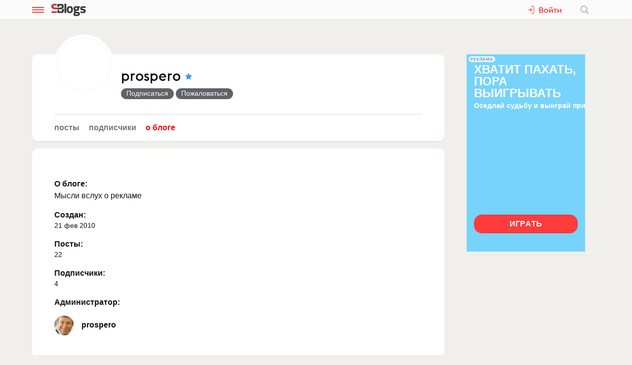

--- FILE ---
content_type: text/html; charset=utf-8
request_url: https://www.sostav.ru/blogs/30530/info
body_size: 3927
content:
<!doctype html>
<html data-n-head-ssr lang="ru" data-n-head="%7B%22lang%22:%7B%22ssr%22:%22ru%22%7D%7D">
<head >
    <meta data-n-head="ssr" name="robots" content="index, follow"><meta data-n-head="ssr" charset="utf-8"><meta data-n-head="ssr" name="viewport" content="width=device-width, initial-scale=1"><meta data-n-head="ssr" name="msapplication-TileColor" content="#ffffff"><meta data-n-head="ssr" name="theme-color" content="#ffffff"><meta data-n-head="ssr" name="twitter:card" content="summary_large_image"><meta data-n-head="ssr" data-hid="description" name="description" content="Мысли вслух о рекламе"><meta data-n-head="ssr" data-hid="og:url" name="og:url" property="og:url" content="https://www.sostav.ru/blogs/30530"><meta data-n-head="ssr" data-hid="og:title" name="og:title" property="og:title" content="prospero"><meta data-n-head="ssr" data-hid="og:description" name="og:description" property="og:description" content="Мысли вслух о рекламе"><meta data-n-head="ssr" data-hid="og:image" name="og:image" property="og:image" content="https://www.sostav.ru/appi/blogs/blogSocialImage/get?blogId=30530"><meta data-n-head="ssr" data-hid="og:image:width" name="og:image:width" property="og:image:width" content="1024"><meta data-n-head="ssr" data-hid="og:image:height" name="og:image:height" property="og:image:height" content="512"><title>prospero / о блоге</title><base href="/blogs/"><link data-n-head="ssr" rel="apple-touch-icon" sizes="180x180" href="/blogs/favicon/apple-touch-icon.png"><link data-n-head="ssr" rel="icon" type="image/png" sizes="32x32" href="/blogs/favicon/favicon-32x32.png"><link data-n-head="ssr" rel="icon" type="image/png" sizes="16x16" href="/blogs/favicon/favicon-16x16.png"><link data-n-head="ssr" rel="manifest" href="/blogs/site.webmanifest"><link data-n-head="ssr" rel="mask-icon" href="/blogs/favicon/safari-pinned-tab.svg" color="#ff0000"><link data-n-head="ssr" rel="alternate" type="application/rss+xml" href="https://www.sostav.ru/blogsWebServices/ya/feeds/30530.xml" title="prospero"><link data-n-head="ssr" rel="alternate" type="application/rss+xml" href="https://www.sostav.ru/blogsWebServices/ya/comments/30530.xml" title="prospero"><link data-n-head="ssr" rel="alternate" type="application/rss+xml" href="https://www.sostav.ru/blogsWebServices/blog/30530.xml" title="prospero"><link data-n-head="ssr" rel="canonical" href="https://www.sostav.ru/blogs/30530"><link rel="modulepreload" href="/blogs/_nuxt/cf9f155.modern.js" as="script"><link rel="modulepreload" href="/blogs/_nuxt/5e78372.modern.js" as="script"><link rel="preload" href="/blogs/_nuxt/css/fa90f28.css" as="style"><link rel="modulepreload" href="/blogs/_nuxt/492b76e.modern.js" as="script"><link rel="preload" href="/blogs/_nuxt/css/4efb3e6.css" as="style"><link rel="modulepreload" href="/blogs/_nuxt/9bc48dd.modern.js" as="script"><link rel="modulepreload" href="/blogs/_nuxt/79d5775.modern.js" as="script"><link rel="modulepreload" href="/blogs/_nuxt/be04a8b.modern.js" as="script"><link rel="stylesheet" href="/blogs/_nuxt/css/fa90f28.css"><link rel="stylesheet" href="/blogs/_nuxt/css/4efb3e6.css">
</head>
<body >
<div data-server-rendered="true" id="__nuxt"><!----><div id="__layout"><div class="bl p-r"><!----> <div class="bl-header"><div class="bl-container"><div class="bl-header__inner"><div class="d-flex bl-header__brand-group"><button type="button" class="bl-header__item bl-header__menubtn"><svg xmlns="http://www.w3.org/2000/svg" class="bl-header__icon icon sprite-icons"><use href="/blogs/_nuxt/ca3a3a4e1a0de7558f2535186dc3c1f3.svg#i-burger" xlink:href="/blogs/_nuxt/ca3a3a4e1a0de7558f2535186dc3c1f3.svg#i-burger"></use></svg></button> <a href="/blogs/" class="bl-header__brand nuxt-link-active"><svg xmlns="http://www.w3.org/2000/svg" class="bl-header__brand-image icon sprite-icons"><use href="/blogs/_nuxt/ca3a3a4e1a0de7558f2535186dc3c1f3.svg#i-sblogs-logo" xlink:href="/blogs/_nuxt/ca3a3a4e1a0de7558f2535186dc3c1f3.svg#i-sblogs-logo"></use></svg></a></div> <!----> <div class="d-flex ai-c"><!----> <div class="bl-header__search"><form action="/search" aria-label="search" class="d-flex ai-c p-r ml-1 bl-search d-none"><div class="bl-search__input-wrap"><input type="text" name="term" placeholder="Найти в блогах" value="" class="bl-input bl-search__input pr-3"></div> <button type="submit" title="Найти в блогах" class="bl-btn bl-btn--clear bl-btn--sm bl-search__btn"><svg xmlns="http://www.w3.org/2000/svg" class="bl-icon fill-gray icon sprite-icons"><use href="/blogs/_nuxt/ca3a3a4e1a0de7558f2535186dc3c1f3.svg#i-search" xlink:href="/blogs/_nuxt/ca3a3a4e1a0de7558f2535186dc3c1f3.svg#i-search"></use></svg></button></form></div></div></div></div></div> <div class="bl__content bl-content pb-1"><!----> <div data-fetch-key="0"><!----> <div class="bl-container"><div class="bl-columns-dbl mt-768-1"><div class="bl-columns-dbl__col-wide"><div class="bl-card pt-0 pb-1i p-r"><div class="bl-blog-info pb-2"><div class="bl-blog-info__head"><div class="bl-blog-info__avatar bl-bg-avatar bl-bg-avatar--80-120 bl-bg-avatar--round mr-1-1024 c-p" style="background-image:url(/appi/blogs/avatar/user?userId=30530&amp;w=max);"></div> <div><div class="bl-blog-info__title mb-05 mt-1 mt-2-1024 d-flex ai-c"><a href="/blogs/30530" class="bl-link nuxt-link-active">prospero</a> <svg xmlns="http://www.w3.org/2000/svg" class="bl-icon--sm fill-blue2 ml-05 icon sprite-icons"><title>Рекомендуем</title><use href="/blogs/_nuxt/ca3a3a4e1a0de7558f2535186dc3c1f3.svg#i-star" xlink:href="/blogs/_nuxt/ca3a3a4e1a0de7558f2535186dc3c1f3.svg#i-star"></use></svg></div> <!----></div></div></div> <div class="mt-1"><ul class="bl-hmenu tt-lc"><li><a href="/blogs/30530" class="bl-link fw-600 bl-exact-active nuxt-link-active">Посты</a></li> <li><a href="/blogs/30530/subscribers" class="bl-link fw-600 bl-exact-active">Подписчики</a></li> <li><a href="/blogs/30530/info" aria-current="page" class="bl-link fw-600 bl-exact-active nuxt-link-exact-active nuxt-link-active">О блоге</a></li></ul></div></div> <div class="bl-card mt-1"><div class="mt-1"><dl><dd class="fw-600">О блоге:</dd> <dt>Мысли вслух о рекламе</dt></dl> <dl class="mt-1"><dd class="fw-600">Создан:</dd> <dt class="tt-lc bl-text-small">2010-02-21 15:36:15</dt></dl> <dl class="mt-1"><dd class="fw-600"><a href="/blogs/30530" class="bl-link nuxt-link-active">Посты:</a></dd> <dt class="bl-text-small">22</dt></dl> <dl class="mt-1"><dd class="fw-600"><a href="/blogs/30530/subscribers" class="bl-link">Подписчики:</a></dd> <dt class="bl-text-small">4</dt></dl> <dl class="mt-1"><dd class="fw-600">Администратор:</dd> <dt class="mt-1 d-flex ai-c"><a href="/blogs/profile/30530" class="bl-bg-avatar bl-bg-avatar--round f-sh-0 mr-1" style="background-image:url(/appi/blogs/avatar/user?userId=30530);"></a> <a href="/blogs/profile/30530" class="bl-link"><strong>prospero</strong></a></dt></dl></div></div></div> <div class="bl-columns-dbl__col bl-cover-overlay__spacer"><!----></div></div></div></div></div> <!----> <!----><!----><!----><!----><!----><!----><!----><!----><!----></div></div></div><script>window.__NUXT__=(function(a,b,c,d,e,f,g,h,i,j,k,l,m,n,o,p,q,r,s,t,u){return {layout:"blogs",data:[{blog:a,fetchErrors:k},{}],fetch:{"0":{blog:{blogId:l,title:c,notes:d,created:"2010-02-21 15:36:15",feedsCount:m,postsCount:m,lastFeedDate:"2024-10-22 13:01:35",lastFeedId:"52623",hits:82282,subscribersCount:4,isCorporate:a,company:e,ballsAvg:"4.782051",logoExists:b,blogVerified:f,ownerData:{id:l,username:c,avatar:n,avatarExists:a},userSubscribed:a,notesFull:d,coverImage:g,avatar:n,meta:{title:c,desc:d,canonical:"https:\u002F\u002Fwww.sostav.ru\u002Fblogs\u002F30530",image:"https:\u002F\u002Fwww.sostav.ru\u002Fappi\u002Fblogs\u002FblogSocialImage\u002Fget?blogId=30530",imageWidth:1024,imageHeight:512,jsonLd:[{"@context":"https:\u002F\u002Fschema.org","@type":"BreadcrumbList",itemListElement:[{"@type":o,position:1,item:{"@id":p,name:"Бизнес-блоги"}},{"@type":o,position:2,item:{"@id":"\u002Fblogs\u002F30530",name:c}}]}]}},fetchErrors:k}},error:g,state:{windowStatus:0,banner:{visible:f},categories:{cats:{"3":{catId:h,cat:"Упаковка",feedsCount:"368",newFeedsCount:i},"5":{catId:q,cat:"BTL",feedsCount:"155",newFeedsCount:b},"7":{catId:"7",cat:"Digital (web-дизайн, интернет-реклама и продвижение, интернет-сообщества и блоги, интернет-коммуникации, мобильный маркетинг, реклама на цифровых экранах)",feedsCount:"10202",newFeedsCount:"80"},"8":{catId:r,cat:"Вирусная реклама и сетевые эффекты",feedsCount:"255",newFeedsCount:q},"9":{catId:"9",cat:"Маркетинговые и социологические исследования",feedsCount:"5689",newFeedsCount:s},"10":{catId:"10",cat:"PR",feedsCount:"1749",newFeedsCount:"16"},"11":{catId:"11",cat:"Кейсы",feedsCount:"3544",newFeedsCount:t},"15":{catId:u,cat:"Юмор в бизнесе",feedsCount:"260",newFeedsCount:b},"17":{catId:"17",cat:"Фестивали, выставки, события",feedsCount:"3625",newFeedsCount:u},"18":{catId:"18",cat:"Бизнес (тендеры, слияния, поглощения, партнерства, ценные бумаги, акционеры, финансы и отчетность)",feedsCount:"3272",newFeedsCount:"19"},"21":{catId:"21",cat:"Корпоративная печатная продукция и сувениры",feedsCount:"254",newFeedsCount:j},"22":{catId:t,cat:"Брендинг, стратегическое планирование",feedsCount:"1173",newFeedsCount:r},"23":{catId:"23",cat:"Графический дизайн и типографика",feedsCount:"392",newFeedsCount:i},"24":{catId:"24",cat:"Event-маркетинг",feedsCount:"423",newFeedsCount:i},"25":{catId:"25",cat:"Креатив, креативные идеи, рекламные ролики",feedsCount:"1974",newFeedsCount:h},"26":{catId:"26",cat:"Медиапланирование",feedsCount:"490",newFeedsCount:b},"27":{catId:s,cat:"Продукты",feedsCount:"2294",newFeedsCount:j},"28":{catId:"28",cat:"Типографии, производство, строительно-выставочная деятельность, транзитная реклама, издательский бизнес",feedsCount:"559",newFeedsCount:j},"29":{catId:"29",cat:"Пространственный и промышленный дизайн",feedsCount:"223",newFeedsCount:b},"30":{catId:"30",cat:"Прочее",feedsCount:"4808",newFeedsCount:"36"},"31":{catId:"31",cat:"BPM и IT, иформация для CIO",feedsCount:"786",newFeedsCount:h}}},claim:{cat:e,url:e},collegues:{},comments:{opts:{},comments:{}},feedStatus:{feeds:{}},notify:{messages:[]},user:{status:"no-login",user:{},blogs:[],invitations:[]},userBookmarks:{feedsIds:[]},userSubscriptions:{blogsIds:[]}},serverRendered:f,routePath:"\u002F30530\u002Finfo",config:{useProxy:a,apiRoot:"https:\u002F\u002Fwww.sostav.ru",apiPath:"\u002Fappi\u002Fblogs\u002F",baseTitle:"Бизнес-блоги - Sostav.ru",metaRobots:"index, follow",googleAnalytics:{id:"UA-26871115-1"},_app:{basePath:p,assetsPath:"\u002Fblogs\u002F_nuxt\u002F",cdnURL:g},http:{}}}}(false,"0","prospero","Мысли вслух о рекламе","",true,null,"3","1","2",{},"30530",22,"\u002Fappi\u002Fblogs\u002Favatar\u002Fuser?userId=30530","ListItem","\u002Fblogs\u002F","5","8","27","22","15"));</script><script>!function(){var e=document,t=e.createElement("script");if(!("noModule"in t)&&"onbeforeload"in t){var n=!1;e.addEventListener("beforeload",function(e){if(e.target===t)n=!0;else if(!e.target.hasAttribute("nomodule")||!n)return;e.preventDefault()},!0),t.type="module",t.src=".",e.head.appendChild(t),t.remove()}}();</script><script nomodule src="/blogs/_nuxt/f9b5822.js" defer></script><script type="module" src="/blogs/_nuxt/cf9f155.modern.js" defer></script><script nomodule src="/blogs/_nuxt/df393d5.js" defer></script><script type="module" src="/blogs/_nuxt/79d5775.modern.js" defer></script><script nomodule src="/blogs/_nuxt/9dc4b24.js" defer></script><script type="module" src="/blogs/_nuxt/be04a8b.modern.js" defer></script><script nomodule src="/blogs/_nuxt/1f49556.js" defer></script><script type="module" src="/blogs/_nuxt/5e78372.modern.js" defer></script><script nomodule src="/blogs/_nuxt/580e280.js" defer></script><script type="module" src="/blogs/_nuxt/492b76e.modern.js" defer></script><script nomodule src="/blogs/_nuxt/28cee72.js" defer></script><script type="module" src="/blogs/_nuxt/9bc48dd.modern.js" defer></script>
</body>
</html>


--- FILE ---
content_type: application/javascript; charset=UTF-8
request_url: https://www.sostav.ru/blogs/_nuxt/131de24.modern.js
body_size: 1768
content:
(window.webpackJsonp=window.webpackJsonp||[]).push([[56],{598:function(t,e,l){"use strict";l.r(e);var o=l(8),r={data:()=>({loading:!1,sended:!1,supportCats:{message:{cat:"Выбрать",textLabel:"Ваше сообщение"},techProblem:{cat:"Проблемы в работе сайта",textLabel:"Опишите проблему здесь. Мы постараемся ответить вам как можно скорее. Оставьте свои контактные данные если вы не авторизованы или если они отличаются от данных в вашем профиле."},siteDev:{cat:"Предложения по улучшению сайта",textLabel:"Ваши предложения"},redaction:{cat:"Вопросы к редакции сайта",textLabel:"Ваше сообщение редакции"},claimComment:{cat:"Жалоба на комментарий",textLabel:"Ваша претензия"},claimBlog:{cat:"Жалоба на блог",textLabel:"Ваша претензия"},claimFeed:{cat:"Жалоба на пост в блоге",textLabel:"Ваша претензия"},createBlog:{cat:"Проблемы при создании блога",textLabel:"Опишите проблему"},claimUser:{cat:"Жалоба на участника",textLabel:"Ваша претензия"},other:{cat:"Другое",textLabel:"Ваше сообщение"}},form:{cat:"message",url:"",message:""}}),computed:{placeholder(){return this.form.cat.length?this.supportCats[this.form.cat].textLabel:""}},mounted(){this.$store.subscribe(this.view)},methods:{view(t,e){"claim/show"===t.type&&(this.form.cat=e.claim.cat,this.form.url=e.claim.url||window.location.href,this.$refs.claimModal.show())},clearFormData(){this.form.cat="",this.form.url="",this.form.message=""},handleShownModal(){this.$refs.message.focus()},handleHiddenModal(){this.clearFormData()},handleSend(){var t=this;return Object(o.a)((function*(){if(!t.loading){t.loading=!0;try{yield t.$api.post("claim/set",{cat:t.form.cat,url:t.form.url,message:t.form.message});t.$bvToast.toast("Сообщение отправлено"),t.onCloseModal()}catch(e){t.$bvModal.msgBoxOk("Сообщение не отправлено из-за неизвестной ошибки",{bodyClass:"bl-card bl-card--bot-radius-0 pb-0",footerClass:"bl-card bl-card--top-radius-0 pt-0",okVariant:"bl-btn mt-1",autoFocusButton:"ok"})}finally{t.loading=!1}}}))()},onCloseModal(){this.$refs.claimModal.hide()}}},n=l(33),component=Object(n.a)(r,(function(){var t=this,e=t._self._c;return e("b-modal",{ref:"claimModal",attrs:{"hide-footer":"","hide-header-close":""},on:{shown:t.handleShownModal,hidden:t.handleHiddenModal}},[e("div",{staticClass:"bl-card"},[e("form",{on:{submit:function(e){return e.preventDefault(),t.handleSend.apply(null,arguments)}}},[e("div",[e("select",{directives:[{name:"model",rawName:"v-model",value:t.form.cat,expression:"form.cat"}],staticClass:"bl-input w-100",attrs:{disabled:t.loading},on:{change:function(e){var l=Array.prototype.filter.call(e.target.options,(function(t){return t.selected})).map((function(t){return"_value"in t?t._value:t.value}));t.$set(t.form,"cat",e.target.multiple?l:l[0])}}},[e("option",{attrs:{disabled:"",value:""}},[t._v("Выберите один из вариантов")]),t._v(" "),t._l(t.supportCats,(function(l,o){return e("option",{key:o,domProps:{value:o}},[t._v(t._s(l.cat))])}))],2)]),t._v(" "),""===t.form.url?e("div",{staticClass:"mt-1"},[e("input",{directives:[{name:"model",rawName:"v-model",value:t.form.url,expression:"form.url"}],staticClass:"bl-input w-100",attrs:{type:"text",placeholder:"Ссылка на страницу",disabled:t.loading},domProps:{value:t.form.url},on:{input:function(e){e.target.composing||t.$set(t.form,"url",e.target.value)}}})]):t._e(),t._v(" "),e("div",{staticClass:"mt-1"},[e("textarea",{directives:[{name:"model",rawName:"v-model",value:t.form.message,expression:"form.message"}],ref:"message",staticClass:"bl-input w-100",attrs:{rows:"5",required:"",placeholder:t.placeholder,disabled:t.loading},domProps:{value:t.form.message},on:{input:function(e){e.target.composing||t.$set(t.form,"message",e.target.value)}}})]),t._v(" "),e("div",{staticClass:"mt-1"},[e("button",{staticClass:"bl-btn bl-btn--primary",attrs:{type:"submit",loading:t.loading}},[t._v("Отправить")]),t._v(" "),e("button",{staticClass:"bl-btn",attrs:{type:"button"},on:{click:t.onCloseModal}},[t._v("Закрыть")])])])])])}),[],!1,null,null,null);e.default=component.exports}}]);

--- FILE ---
content_type: application/javascript; charset=UTF-8
request_url: https://www.sostav.ru/blogs/_nuxt/be04a8b.modern.js
body_size: 2044
content:
(window.webpackJsonp=window.webpackJsonp||[]).push([[9],{490:function(t,l,o){"use strict";var e=o(8),n=o(80),c={props:["blogId","userSubscribed"],computed:{loggedIn(){return this.$store.getters["user/loggedIn"]}},data(){return{subscribeProcess:!1,userSubscribedParam:this.userSubscribed}},methods:{onSubscribeToBlog(){var t=this;return Object(e.a)((function*(){t.subscribeProcess=!0;try{var l=yield t.$store.dispatch("userSubscriptions/".concat(t.userSubscribedParam?"remove":"set","Blog"),{blogId:t.blogId});t.userSubscribedParam=l.subscribed}catch(l){var o=yield Object(n.a)(l);t.$bvToast.toast(o.messages.message)}finally{t.subscribeProcess=!1}}))()}}},r=o(33),component=Object(r.a)(c,(function(){var t=this,l=t._self._c;return l("button",{staticClass:"bl-btn bl-btn--sm",class:{"bl-btn--success":t.userSubscribedParam},attrs:{type:"button",loading:t.subscribeProcess},on:{click:t.onSubscribeToBlog}},[t.userSubscribedParam?[l("svg-icon",{staticClass:"bl-btn__icon",attrs:{name:"yes"}}),t._v("\n        Вы подписаны\n    ")]:[t._v("Подписаться")]],2)}),[],!1,null,null,null);l.a=component.exports},493:function(t,l,o){"use strict";var e={props:["blog","isBlogAdmin"],components:{SubscribeButton:o(490).a},methods:{zoomAvatar(t){this.$root.$emit("imviewer-showByParams",{el:t.target,src:"".concat(this.blog.avatar,"&w=max")})}}},n=o(33),component=Object(n.a)(e,(function(){var t=this,l=t._self._c;return l("div",{staticClass:"bl-card pt-0 pb-1i p-r"},[l("div",{staticClass:"bl-blog-info pb-2"},[l("div",{staticClass:"bl-blog-info__head"},[l("div",{staticClass:"bl-blog-info__avatar bl-bg-avatar bl-bg-avatar--80-120 bl-bg-avatar--round mr-1-1024 c-p",style:{backgroundImage:"url(".concat(t.blog.avatar,"&w=max)")},on:{click:t.zoomAvatar}}),t._v(" "),l("div",[l("blogId"===t.$route.name?"h1":"div",{tag:"component",staticClass:"bl-blog-info__title mb-05 mt-1 mt-2-1024 d-flex ai-c"},[l("NLink",{staticClass:"bl-link",attrs:{to:"/".concat(t.blog.blogId)}},[t._v(t._s(t.blog.title))]),t._v(" "),t.blog.blogVerified?l("svg-icon",{staticClass:"bl-icon--sm fill-blue2 ml-05",attrs:{name:"star",title:"Рекомендуем"}}):t._e()],1),t._v(" "),l("client-only",[l("div",{staticClass:"bl-blog-info__actions mt-05"},[t.isBlogAdmin?[l("NuxtLink",{staticClass:"bl-btn bl-btn--sm",attrs:{to:"/admin/".concat(t.blog.blogId),rel:"nofollow, noindex"}},[t._v("Управлять")]),t._v(" "),l("NuxtLink",{staticClass:"bl-btn bl-btn--primary bl-btn--sm",attrs:{to:"/admin/".concat(t.blog.blogId,"?r=feedEditor"),rel:"nofollow, noindex"}},[t._v("Написать в блог")])]:[l("SubscribeButton",{attrs:{blogId:t.blog.blogId,userSubscribed:t.blog.userSubscribed}}),t._v(" "),l("button",{staticClass:"bl-btn bl-btn--sm",attrs:{type:"button"},on:{click:function(l){return t.$claim.show({cat:"claimBlog"})}}},[t._v("Пожаловаться")])]],2)])],1)])]),t._v(" "),l("div",{staticClass:"mt-1"},[l("ul",{staticClass:"bl-hmenu tt-lc"},[l("li",[l("NLink",{staticClass:"bl-link fw-600 bl-exact-active",attrs:{to:"/".concat(t.blog.blogId)}},[t._v("Посты")])],1),t._v(" "),l("li",[l("NLink",{staticClass:"bl-link fw-600 bl-exact-active",attrs:{to:"/".concat(t.blog.blogId,"/subscribers")}},[t._v("Подписчики")])],1),t._v(" "),l("li",[l("NLink",{staticClass:"bl-link fw-600 bl-exact-active",attrs:{to:"/".concat(t.blog.blogId,"/info")}},[t._v("О блоге")])],1)])])])}),[],!1,null,null,null);l.a=component.exports},596:function(t,l,o){"use strict";o.r(l);o(19),o(35),o(23);var e={props:["blog","isBlogAdmin"],components:{BlogInfo:o(493).a,Banner:()=>o.e(0).then(o.bind(null,494))},head(){var meta={title:this.blog.meta.title+" / о блоге",meta:[{hid:"description",name:"description",content:this.blog.meta.desc},{hid:"og:url",name:"og:url",property:"og:url",content:this.blog.meta.canonical},{hid:"og:title",name:"og:title",property:"og:title",content:this.blog.meta.title},{hid:"og:description",name:"og:description",property:"og:description",content:this.blog.meta.desc},{hid:"og:image",name:"og:image",property:"og:image",content:this.blog.meta.image},{hid:"og:image:width",name:"og:image:width",property:"og:image:width",content:this.blog.meta.imageWidth},{hid:"og:image:height",name:"og:image:height",property:"og:image:height",content:this.blog.meta.imageHeight}],link:[{rel:"canonical",href:this.blog.meta.canonical}]};return this.blog.meta.image.length&&(meta.meta.push({hid:"og:image",content:this.blog.meta.image}),this.blog.meta.imageWidth&&this.blog.meta.imageHeight&&(meta.meta.push({hid:"og:image:width",content:this.blog.meta.imageWidth}),meta.meta.push({hid:"og:image:height",content:this.blog.meta.imageHeight}))),meta},mounted(){var t=window.document.getElementById("bl-cover-overlay-content-anchor");t&&t.scrollIntoView()}},n=o(33),component=Object(n.a)(e,(function(){var t=this,l=t._self._c;return l("div",{staticClass:"bl-container"},[l("div",{staticClass:"bl-columns-dbl mt-768-1"},[l("div",{staticClass:"bl-columns-dbl__col-wide"},[l("BlogInfo",{attrs:{blog:t.blog,isBlogAdmin:t.isBlogAdmin}}),t._v(" "),l("div",{staticClass:"bl-card mt-1"},[l("div",{staticClass:"mt-1"},[l("dl",[l("dd",{staticClass:"fw-600"},[t._v("О блоге:")]),t._v(" "),l("dt",{domProps:{innerHTML:t._s(t.blog.notesFull)}})]),t._v(" "),l("dl",{staticClass:"mt-1"},[l("dd",{staticClass:"fw-600"},[t._v("Создан:")]),t._v(" "),l("dt",{directives:[{name:"dayjs",rawName:"v-dayjs",value:t.blog.created,expression:"blog.created"}],staticClass:"tt-lc bl-text-small"},[t._v(t._s(t.blog.created))])]),t._v(" "),l("dl",{staticClass:"mt-1"},[l("dd",{staticClass:"fw-600"},[l("NLink",{staticClass:"bl-link",attrs:{to:"/".concat(t.blog.blogId)}},[t._v("Посты:")])],1),t._v(" "),t.blog.feedsCount?l("dt",{staticClass:"bl-text-small"},[t._v(t._s(t.blog.feedsCount))]):l("dt",{staticClass:"t-m bl-text-small"},[t._v("нет")])]),t._v(" "),l("dl",{staticClass:"mt-1"},[l("dd",{staticClass:"fw-600"},[l("NLink",{staticClass:"bl-link",attrs:{to:"/".concat(t.blog.blogId,"/subscribers")}},[t._v("Подписчики:")])],1),t._v(" "),t.blog.subscribersCount?l("dt",{staticClass:"bl-text-small"},[t._v(t._s(t.blog.subscribersCount))]):l("dt",{staticClass:"t-m bl-text-small"},[t._v("нет")])]),t._v(" "),l("dl",{staticClass:"mt-1"},[l("dd",{staticClass:"fw-600"},[t._v("Администратор:")]),t._v(" "),l("dt",{staticClass:"mt-1 d-flex ai-c"},[l("NuxtLink",{staticClass:"bl-bg-avatar bl-bg-avatar--round f-sh-0 mr-1",style:{backgroundImage:"url(".concat(t.blog.ownerData.avatar,")")},attrs:{to:"/profile/".concat(t.blog.ownerData.id)}}),t._v(" "),l("NuxtLink",{staticClass:"bl-link",attrs:{to:"/profile/".concat(t.blog.ownerData.id)}},[l("strong",[t._v(t._s(t.blog.ownerData.username))])])],1)])])])],1),t._v(" "),l("div",{staticClass:"bl-columns-dbl__col bl-cover-overlay__spacer"},[l("client-only",[l("div",{staticClass:"d-flex fd-c h-100"},[l("div",{staticClass:"fg-2"},[l("Banner",{staticClass:"pt-1",attrs:{pos:"rm2"}})],1)])])],1)])])}),[],!1,null,null,null);l.default=component.exports}}]);

--- FILE ---
content_type: application/javascript; charset=UTF-8
request_url: https://www.sostav.ru/blogs/_nuxt/41d10b8.modern.js
body_size: 937
content:
(window.webpackJsonp=window.webpackJsonp||[]).push([[42],{512:function(e,t,l){e.exports={}},536:function(e,t,l){"use strict";l(512)},599:function(e,t,l){"use strict";l.r(t);l(52);var o={data:()=>({opened:!1,el:null,placeStyles:{top:0,left:0,width:0,height:0},spyScrollY:0,spyScrollOffset:20}),watch:{opened(e){this.spyScroll()}},mounted(){this.$root.$on("imviewer-showByTarget",this.showByTarget),this.$root.$on("imviewer-showByParams",this.showByParams)},methods:{showByTarget(e){this.el=e,this.setRects(),e.cloneNode().addEventListener("load",this.onLoadClonedEl.bind(this))},showByParams(e){this.el=e.el,this.setRects();var img=document.createElement("img");img.src=e.src||"",img.addEventListener("load",this.onLoadClonedEl.bind(this))},onLoadClonedEl(e){var t=e.target;this.$refs.place.innerHTML="",this.$refs.place.appendChild(t),this.open(),this.moveModalToCenter(t)},setRects(){if(this.el){var e=this.el.getBoundingClientRect();this.placeStyles.top="".concat(e.top,"px"),this.placeStyles.left="".concat(e.left,"px"),this.placeStyles.width="".concat(e.width,"px"),this.placeStyles.height="".concat(e.height,"px")}else this.placeStyles.top=window.innerHeight/2,this.placeStyles.left=window.innerWidth/2,this.placeStyles.width=1,this.placeStyles.height=1},moveModalToCenter(e){this.$nextTick((()=>{setTimeout((()=>{var t=e.naturalWidth,l=e.naturalHeight,o=.9*window.innerWidth,n=.9*window.innerHeight,r=Math.min(o/t,n/l);this.$refs.ratio.innerHTML=r.toString();var h=t*r,c=l*r;this.placeStyles.width=h+"px",this.placeStyles.height=c+"px",this.placeStyles.top=(window.innerHeight-c)/2+"px",this.placeStyles.left=(window.innerWidth-h)/2+"px"}),200)}))},open(){this.opened=!0},close(){this.setRects(),this.opened=!1},spyScroll(){this.opened?(this.spyScrollY=window.scrollY,window.addEventListener("scroll",this.onScroll)):window.removeEventListener("scroll",this.onScroll)},onScroll(){Math.abs(window.scrollY-this.spyScrollY)>this.spyScrollOffset&&this.close()}}},n=(l(536),l(33)),component=Object(n.a)(o,(function(){var e=this,t=e._self._c;return t("div",{staticClass:"im-viewer"},[t("transition",{attrs:{name:"fade"}},[e.opened?t("div",{staticClass:"im-viewer__overlay",on:{click:e.close}},[t("div",{ref:"ratio"}),e._v(" "),t("button",{staticClass:"im-viewer__close",attrs:{type:"button"}})]):e._e()]),e._v(" "),t("transition",{attrs:{name:"fade"}},[t("div",{directives:[{name:"show",rawName:"v-show",value:e.opened,expression:"opened"}],staticClass:"im-viewer__place",style:e.placeStyles},[t("div",{ref:"place",staticClass:"im-viewer__inner"})])])],1)}),[],!1,null,null,null);t.default=component.exports}}]);